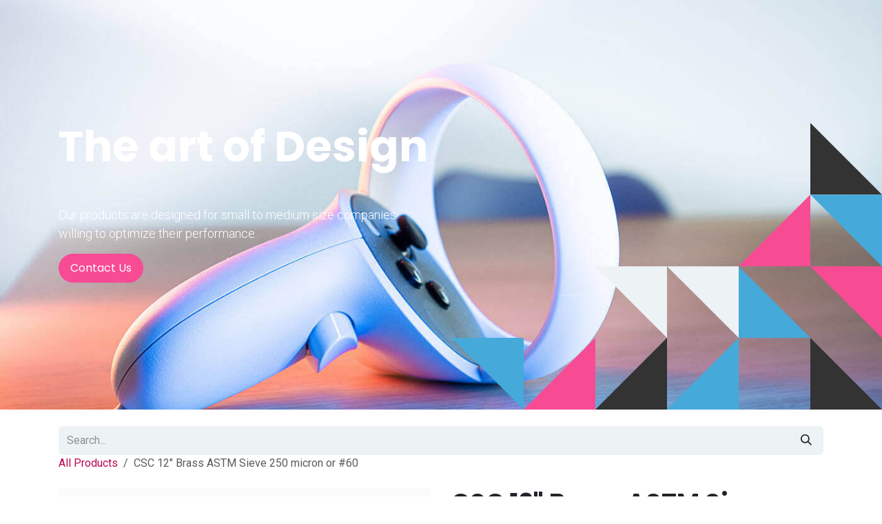

--- FILE ---
content_type: text/html; charset=utf-8
request_url: https://www.cscscientific.us/shop/a012baw-250-csc-12-brass-astm-sieve-250-micron-or-60-19325
body_size: 6626
content:

        

<!DOCTYPE html>
<html lang="en-US" data-website-id="1" data-main-object="product.template(19325,)" data-add2cart-redirect="1">
    <head>
        <meta charset="utf-8"/>
        <meta http-equiv="X-UA-Compatible" content="IE=edge"/>
        <meta name="viewport" content="width=device-width, initial-scale=1"/>
        <meta name="generator" content="Odoo"/>
        <meta name="description" content="CSC 12&#34;Brass Sieve 250 micron or #60 SS Mesh Apertures"/>
        <meta name="keywords" content="sieve testing, particle size distribution, sieves, sieve analysis, test sieves, sieving"/>
            
        <meta property="og:type" content="website"/>
        <meta property="og:title" content="CSC 12&#34;Brass Sieve 250 micron or #60"/>
        <meta property="og:site_name" content="www.cscscientific.us"/>
        <meta property="og:url" content="https://www.cscscientific.us/shop/a012baw-250-csc-12-brass-astm-sieve-250-micron-or-60-19325"/>
        <meta property="og:image" content="https://www.cscscientific.us/web/image/product.template/19325/image_1024?unique=4d55100"/>
        <meta property="og:description" content="CSC 12&#34;Brass Sieve 250 micron or #60 SS Mesh Apertures"/>
            
        <meta name="twitter:card" content="summary_large_image"/>
        <meta name="twitter:title" content="CSC 12&#34;Brass Sieve 250 micron or #60"/>
        <meta name="twitter:image" content="https://www.cscscientific.us/web/image/product.template/19325/image_1024?unique=4d55100"/>
        <meta name="twitter:site" content="@"/>
        <meta name="twitter:description" content="CSC 12&#34;Brass Sieve 250 micron or #60 SS Mesh Apertures"/>
        
        <link rel="canonical" href="https://www.cscscientific.us/shop/a012baw-250-csc-12-brass-astm-sieve-250-micron-or-60-19325"/>
        
        <link rel="preconnect" href="https://fonts.gstatic.com/" crossorigin=""/>
        <title>CSC 12&#34;Brass Sieve 250 micron or #60</title>
        <link type="image/x-icon" rel="shortcut icon" href="/web/image/website/1/favicon?unique=7c923ef"/>
        <link rel="preload" href="/web/static/src/libs/fontawesome/fonts/fontawesome-webfont.woff2?v=4.7.0" as="font" crossorigin=""/>
        <link type="text/css" rel="stylesheet" href="/web/assets/1/400361c/web.assets_frontend.min.css"/>
        <script id="web.layout.odooscript" type="text/javascript">
            var odoo = {
                csrf_token: "ef139eef5c620c6775d3a613f346a96df8d5b0b6o1801439888",
                debug: "",
            };
        </script>
        <script type="text/javascript">
            odoo.__session_info__ = {"is_admin": false, "is_system": false, "is_public": true, "is_internal_user": false, "is_website_user": true, "uid": null, "is_frontend": true, "profile_session": null, "profile_collectors": null, "profile_params": null, "show_effect": false, "currencies": {"1": {"symbol": "\u20ac", "position": "after", "digits": [69, 2]}, "3": {"symbol": "$", "position": "before", "digits": [69, 2]}}, "quick_login": true, "bundle_params": {"lang": "en_US", "website_id": 1}, "test_mode": false, "websocket_worker_version": "18.0-7", "translationURL": "/website/translations", "cache_hashes": {"translations": "2e1a781cd67947091524d8d69a4b8e90a9450d2e"}, "geoip_country_code": "US", "geoip_phone_code": 1, "lang_url_code": "en_US"};
            if (!/(^|;\s)tz=/.test(document.cookie)) {
                const userTZ = Intl.DateTimeFormat().resolvedOptions().timeZone;
                document.cookie = `tz=${userTZ}; path=/`;
            }
        </script>
        <script type="text/javascript" defer="defer" src="/web/assets/1/020e14c/web.assets_frontend_minimal.min.js" onerror="__odooAssetError=1"></script>
        <script type="text/javascript" defer="defer" data-src="/web/assets/1/1c7e77f/web.assets_frontend_lazy.min.js" onerror="__odooAssetError=1"></script>
        
                    <script>
                        
            
                if (!window.odoo) {
                    window.odoo = {};
                }
                odoo.__session_info__ = odoo.__session_info__ || {
                    websocket_worker_version: "18.0-7"
                }
                odoo.__session_info__ = Object.assign(odoo.__session_info__, {
                    livechatData: {
                        isAvailable: false,
                        serverUrl: "https://cscscientific.odoo.com",
                        options: {},
                    },
                });
            
                    </script>
        
    </head>
    <body>



        <div id="wrapwrap" class="   ">
            <a class="o_skip_to_content btn btn-primary rounded-0 visually-hidden-focusable position-absolute start-0" href="#wrap">Skip to Content</a>
                <main>
                    
            <div itemscope="itemscope" itemtype="http://schema.org/Product" id="wrap" class="js_sale o_wsale_product_page ecom-zoomable zoomodoo-next" data-ecom-zoom-auto="1">
                <div class="oe_structure oe_empty oe_structure_not_nearest" id="oe_structure_website_sale_product_1" data-editor-message="DROP BUILDING BLOCKS HERE TO MAKE THEM AVAILABLE ACROSS ALL PRODUCTS"><section class="s_banner parallax pt144 pb144 o_cc o_cc5 o_colored_level" data-scroll-background-ratio="-3" data-oe-shape-data="{&#34;shape&#34;:&#34;web_editor/Floats/07&#34;,&#34;flip&#34;:[]}" data-snippet="s_banner" data-name="Banner" style="background-image: none;">
        <span class="s_parallax_bg oe_img_bg" style="background-image: url(&#34;/web/image/website.s_banner_default_image&#34;);"></span>
        <div class="o_we_shape o_web_editor_Floats_07"></div>
        <div class="container">
            <div class="row s_nb_column_fixed">
                <div class="col-lg-6 jumbotron rounded pt32 pb32 o_colored_level" data-name="Box">
                    <h1>
        <b class="o_default_snippet_text">The art of Design</b>
    </h1>
        <p><br/></p>
                    <p class="lead o_default_snippet_text">
        Our products are designed for small to medium size companies willing to optimize their performance.
    </p>
                    <a class="btn btn-primary mb-2 o_default_snippet_text" href="/contactus">Contact Us</a>
                </div>
            </div>
        </div>
    </section></div><section id="product_detail" class="oe_website_sale container my-3 my-lg-4 " data-view-track="1" data-product-tracking-info="{&#34;item_id&#34;: &#34;60BS12F&#34;, &#34;item_name&#34;: &#34;CSC 12\&#34; Brass ASTM Sieve 250 micron or #60&#34;, &#34;item_category&#34;: &#34;CSC Brand Sieves&#34;, &#34;currency&#34;: &#34;USD&#34;, &#34;price&#34;: 144.0}">
            <div class="row">
                <div class="col-lg-12">
    <form method="get" class="o_searchbar_form s_searchbar_input o_wsale_products_searchbar_form me-auto flex-grow-1 " action="/shop" data-snippet="s_searchbar_input">
            <div role="search" class="input-group ">
        <input type="search" name="search" class="search-query form-control oe_search_box border-0 text-bg-light border-0 bg-light" placeholder="Search..." value="" data-search-type="products" data-limit="5" data-display-image="true" data-display-description="true" data-display-extra-link="true" data-display-detail="true" data-order-by="name asc"/>
        <button type="submit" aria-label="Search" title="Search" class="btn oe_search_button btn btn-light">
            <i class="oi oi-search"></i>
        </button>
    </div>

            <input name="order" type="hidden" class="o_search_order_by" value="name asc"/>
            
        
        </form>
                </div>
            </div>
                    <div class="row align-items-center">
                        <div class="col-md-12">
                            <ol class="o_wsale_breadcrumb breadcrumb p-0 mb-4 m-lg-0">
                                <li class="o_not_editable breadcrumb-item d-none d-lg-inline-block">
                                    <a href="/shop">
                                        <i class="oi oi-chevron-left d-lg-none me-1" role="presentation"></i>All Products
                                    </a>
                                </li>
                                <li class="o_not_editable breadcrumb-item d-lg-none">
                                    <a class="py-2 py-lg-0" href="/shop">
                                        <i class="oi oi-chevron-left me-1" role="presentation"></i>All Products
                                    </a>
                                </li>
                                <li class="breadcrumb-item d-none d-lg-inline-block active">
                                    <span>CSC 12&#34; Brass ASTM Sieve 250 micron or #60</span>
                                </li>
                            </ol>
                        </div>
                        </div>
                    <div class="row" id="product_detail_main" data-name="Product Page" data-image_width="50_pc" data-image_layout="carousel">
                        <div class="col-lg-6 mt-lg-4 o_wsale_product_images position-relative" data-image-amount="1">
        <div id="o-carousel-product" data-bs-ride="true" class=" carousel slide position-sticky mb-3 overflow-hidden" data-name="Product Carousel">
            <div class="o_carousel_product_outer carousel-outer position-relative d-flex align-items-center w-100 overflow-hidden">
                <div class="carousel-inner h-100">
                        <div class="carousel-item h-100 text-center active">
        <div class="position-relative d-inline-flex overflow-hidden m-auto w-100">
            <span class="o_ribbon d-none z-1" style=""></span>
            <div name="o_img_with_max_suggested_width" class="d-flex align-items-start justify-content-center w-100 oe_unmovable"><img src="/web/image/product.product/19215/image_1024/%5BA012BAW.250%5D%20CSC%2012%22%20Brass%20ASTM%20Sieve%20250%20micron%20or%20%2360?unique=c96fc3c" class="img img-fluid oe_unmovable product_detail_img w-100" alt="CSC 12&#34; Brass ASTM Sieve 250 micron or #60" loading="lazy"/></div>
        </div>
                        </div>
                </div>
            </div>
        </div>
                        </div>
                        <div id="product_details" class="col-lg-6 mt-md-4">
                            <h1 itemprop="name">CSC 12&#34; Brass ASTM Sieve 250 micron or #60</h1>
                            <span itemprop="url" style="display:none;">https://www.cscscientific.us/shop/a012baw-250-csc-12-brass-astm-sieve-250-micron-or-60-19325</span>
                            <span itemprop="image" style="display:none;">https://www.cscscientific.us/web/image/product.template/19325/image_1920?unique=4d55100</span>
                            <div class="oe_structure" placeholder="A detailed, formatted description to promote your product on this page. Use &#39;/&#39; to discover more features."><p>12-inch Diameter Brass Frame, Stainless Steel Mesh, ASTM Test Sieve, 250 micron or #60</p></div>
                            <form action="/shop/cart/update" method="POST">
                                <input type="hidden" name="csrf_token" value="ef139eef5c620c6775d3a613f346a96df8d5b0b6o1801439888"/>
                                <div class="js_product js_main_product mb-3">
                                    <div>
        <div itemprop="offers" itemscope="itemscope" itemtype="http://schema.org/Offer" class="product_price mt-2 mb-3 d-inline-block">
            <h3 class="css_editable_mode_hidden">
                <span class="oe_price" style="white-space: nowrap;" data-oe-type="monetary" data-oe-expression="combination_info[&#39;price&#39;]">$ <span class="oe_currency_value">144.00</span></span>
                <span itemprop="price" style="display:none;">144.0</span>
                <span itemprop="priceCurrency" style="display:none;">USD</span>
                <span style="text-decoration: line-through; white-space: nowrap;" itemprop="listPrice" class="text-muted oe_default_price ms-1 h5 d-none" data-oe-type="monetary" data-oe-expression="combination_info[&#39;list_price&#39;]">$ <span class="oe_currency_value">144.00</span></span>
            </h3>
            <h3 class="css_non_editable_mode_hidden decimal_precision" data-precision="2">
                <span>$ <span class="oe_currency_value">144.00</span></span>
            </h3>
        </div>
        <div id="product_unavailable" class="d-none">
            <h3 class="fst-italic">Not Available For Sale</h3>
        </div>
                                    </div>
                                    
                                        <input type="hidden" class="product_id" name="product_id" value="19215"/>
                                        <input type="hidden" class="product_template_id" name="product_template_id" value="19325"/>
                                        <input type="hidden" class="product_category_id" name="product_category_id" value="299"/>
        <ul class="list-unstyled js_add_cart_variants mb-0 flex-column" data-attribute_exclusions="{&#34;exclusions&#34;: {}, &#34;archived_combinations&#34;: [], &#34;parent_exclusions&#34;: {}, &#34;parent_combination&#34;: [], &#34;parent_product_name&#34;: null, &#34;mapped_attribute_names&#34;: {}}">
        </ul>
                                    
                                    <p class="css_not_available_msg alert alert-warning">This combination does not exist.</p>
                                    <div id="o_wsale_cta_wrapper" class="d-flex flex-wrap align-items-center">
                                        
            <div contenteditable="false" class="css_quantity input-group d-inline-flex me-2 mb-2 align-middle">
                <a class="btn btn-link js_add_cart_json" aria-label="Remove one" title="Remove one" href="#">
                    <i class="fa fa-minus"></i>
                </a>
                <input type="text" class="form-control quantity text-center" data-min="1" name="add_qty" value="1"/>
                <a class="btn btn-link float_left js_add_cart_json" aria-label="Add one" title="Add one" href="#">
                    <i class="fa fa-plus"></i>
                </a>
            </div>
                                        <div id="add_to_cart_wrap" class="d-inline-flex align-items-center mb-2 me-auto">
                                            <a id="add_to_cart" class="btn btn-success btn-lg mt8 js_check_product a-submit d-block" href="#">
                    <i class="fa fa-shopping-cart"></i>
                    Add to Cart
                </a>
            <a role="button" class="btn btn-outline-primary o_we_buy_now ms-1" href="#">
                <i class="fa fa-bolt me-2"></i>
                Buy now
            </a>
            </div>
                                        <div id="product_option_block" class="d-flex flex-wrap w-100">
            
                <button type="button" role="button" class="btn btn-link px-0 pe-3 o_add_wishlist_dyn" data-action="o_wishlist" title="Add to wishlist" data-product-template-id="19325" data-product-product-id="19215">
                    <i class="fa fa-heart-o me-2" role="img" aria-label="Add to wishlist"></i>
                    Add to wishlist
                </button>
            </div>
                                    </div>
            <div class="availability_messages o_not_editable"></div>
        <div class="o_product_tags o_field_tags d-flex flex-wrap align-items-center gap-2 mb-2 mt-1">
        </div>
                                </div>
                            </form>
                            <div id="contact_us_wrapper" class="d-none oe_structure oe_structure_solo ">
                                <section class="s_text_block" data-snippet="s_text_block" data-name="Text">
                                    <div class="container">
                                        <a class="btn btn-primary btn_cta" href="/contactus">
                                            Contact Us
                                        </a>
                                    </div>
                                </section>
                            </div>
                            <div id="product_attributes_simple">
                                <table class="table table-sm text-muted d-none">
                                </table>
                            </div>
                            <div id="o_product_terms_and_share" class="d-flex justify-content-between flex-column flex-md-row align-items-md-end gap-3 mb-3">
            <div data-snippet="s_share" data-name="Share" class="s_share text-start o_no_link_popover">
                <h4 class="s_share_title d-none o_default_snippet_text">Share</h4>
                <a href="https://www.facebook.com/sharer/sharer.php?u={url}" target="_blank" aria-label="Facebook" class="s_share_facebook">
                    <i class="fa fa-facebook rounded shadow-sm"></i>
                </a>
                <a href="https://twitter.com/intent/tweet?text={title}&amp;url={url}" target="_blank" aria-label="X" class="s_share_twitter">
                    <i class="fa fa-twitter rounded shadow-sm"></i>
                </a>
                <a href="https://www.linkedin.com/sharing/share-offsite/?url={url}" target="_blank" aria-label="LinkedIn" class="s_share_linkedin">
                    <i class="fa fa-linkedin rounded shadow-sm"></i>
                </a>
                <a href="https://wa.me/?text={title}" target="_blank" aria-label="WhatsApp" class="s_share_whatsapp">
                    <i class="fa fa-whatsapp rounded shadow-sm"></i>
                </a>
                <a href="https://pinterest.com/pin/create/button/?url={url}&amp;media={media}&amp;description={title}" target="_blank" aria-label="Pinterest" class="s_share_pinterest">
                    <i class="fa fa-pinterest rounded shadow-sm"></i>
                </a>
                <a href="/cdn-cgi/l/email-protection#28174a474c5115535d5a44550e494558135b5d4a424d4b5c15535c415c444d55" aria-label="Email" class="s_share_email">
                    <i class="fa fa-envelope rounded shadow-sm"></i>
                </a>
            </div></div>
            <input id="wsale_user_email" type="hidden" value=""/>
    <p class="text-muted"><u>
                Terms and Conditions</u><br/> Shipping: Based on availability and shipping method.&nbsp;</p>
                        </div>
                    </div>
                </section>
                
                <div class="oe_structure oe_empty oe_structure_not_nearest mt16" id="oe_structure_website_sale_product_2" data-editor-message="DROP BUILDING BLOCKS HERE TO MAKE THEM AVAILABLE ACROSS ALL PRODUCTS"><section class="s_embed_code o_colored_level text-center o_background_video pb256 pt256" data-snippet="s_embed_code" data-name="Embed Code" style="background-image: none;" id="Embed-Code" data-anchor="true" data-bg-video-src="//www.youtube.com/embed/2Wo1dbHeCR8?rel=0&amp;autoplay=1&amp;mute=1&amp;enablejsapi=1&amp;controls=0&amp;loop=1&amp;playlist=2Wo1dbHeCR8&amp;fs=0&amp;modestbranding=1"></section></div></div>
        
        <div id="o_shared_blocks" class="oe_unremovable"></div>
                </main>
                <footer id="bottom" data-anchor="true" data-name="Footer" class="o_footer o_colored_level o_cc ">
                    <div id="footer" class="oe_structure oe_structure_solo">
            <section class="s_text_block" data-snippet="s_text_block" data-name="Text" style="background-image: none;">
                <div class="container">
                    <div class="row o_grid_mode" data-row-count="2">
                        
                        <div class="d-flex align-items-center justify-content-center justify-content-lg-start o_grid_item g-col-lg-5 g-height-1 col-lg-5" style="grid-area: 1 / 3 / 2 / 8; z-index: 2;">
                            <ul class="list-inline mb-0 ms-3">
                                <li class="list-inline-item"><a href="/">Home</a></li>
                                <li class="list-inline-item"><a href="#">About us</a></li>
                                <li class="list-inline-item"><a href="#">Products</a></li>
                                <li class="list-inline-item"><a href="#">Services</a></li>
                                
                            </ul>
                        </div>
                        <div class="o_grid_item g-col-lg-3 g-height-1 col-lg-3" style="grid-area: 1 / 8 / 2 / 11; z-index: 3;">
                            <div class="s_social_media text-end no_icon_color o_not_editable" data-snippet="s_social_media" data-name="Social Media" contenteditable="false">
                                <h5 class="s_social_media_title d-none">Follow us</h5>
                                <a href="/website/social/github" class="s_social_media_github" target="_blank">
                                    <i class="fa fa-2x fa-github m-1 o_editable_media" contenteditable="false">​</i>
                                </a>
                                <a href="/website/social/twitter" class="s_social_media_twitter" target="_blank">
                                    <i class="fa fa-2x fa-twitter m-1 o_editable_media" contenteditable="false">​</i>
                                </a>
                                <a href="/website/social/instagram" class="s_social_media_instagram" target="_blank">
                                    <i class="fa fa-2x fa-instagram m-1 o_editable_media" contenteditable="false">​</i>
                                </a>
                            </div>
                        </div>
                        <div class="o_grid_item g-col-lg-2 g-height-1 col-lg-2 o_colored_level" style="grid-area: 1 / 11 / 2 / 13; z-index: 4;"><a href="/contactus" class="btn btn-block btn-primary" data-bs-original-title="" title="">​</a></div>
                    <div class="o_colored_level o_grid_item g-col-lg-2 g-height-2 col-lg-2 o_grid_item_image" style="grid-area: 1 / 1 / 3 / 3; z-index: 1;"><a href="/" class="o_footer_logo logo" data-bs-original-title="" title="">​</a><br/></div></div>
                </div>
            </section>
        </div>
    <div class="o_footer_copyright o_colored_level o_cc" data-name="Copyright">
                        <div class="container py-3">
                            <div class="row">
                                <div class="col-sm text-center text-sm-start text-muted">
                                    <span class="o_footer_copyright_name me-2">Copyright &copy; Company name</span>
        
        
    </div>
                                <div class="col-sm text-center text-sm-end o_not_editable">
        <div class="o_brand_promotion">
        Powered by 
            <a target="_blank" class="badge text-bg-light" href="http://www.odoo.com?utm_source=db&amp;utm_medium=website">
                <img alt="Odoo" src="/web/static/img/odoo_logo_tiny.png" width="62" height="20" style="width: auto; height: 1em; vertical-align: baseline;" loading="lazy"/>
            </a>
        - 
                    The #1 <a target="_blank" href="http://www.odoo.com/app/ecommerce?utm_source=db&amp;utm_medium=website">Open Source eCommerce</a>
                
        </div>
                                </div>
                            </div>
                        </div>
                    </div>
                </footer>
            </div>
            <script data-cfasync="false" src="/cdn-cgi/scripts/5c5dd728/cloudflare-static/email-decode.min.js"></script><script id="tracking_code" async="async" src="https://www.googletagmanager.com/gtag/js?id=UA-62989520-1"></script>
            <script id="tracking_code_config">
                window.dataLayer = window.dataLayer || [];
                function gtag(){dataLayer.push(arguments);}
                gtag('consent', 'default', {
                    'ad_storage': 'denied',
                    'ad_user_data': 'denied',
                    'ad_personalization': 'denied',
                    'analytics_storage': 'denied',
                });
                gtag('js', new Date());
                gtag('config', 'UA-62989520-1');
                function allConsentsGranted() {
                    gtag('consent', 'update', {
                        'ad_storage': 'granted',
                        'ad_user_data': 'granted',
                        'ad_personalization': 'granted',
                        'analytics_storage': 'granted',
                    });
                }
                    allConsentsGranted();
            </script>
        
        <script defer src="https://static.cloudflareinsights.com/beacon.min.js/vcd15cbe7772f49c399c6a5babf22c1241717689176015" integrity="sha512-ZpsOmlRQV6y907TI0dKBHq9Md29nnaEIPlkf84rnaERnq6zvWvPUqr2ft8M1aS28oN72PdrCzSjY4U6VaAw1EQ==" data-cf-beacon='{"version":"2024.11.0","token":"c41e5d503e5a44f489d8b9cc1896356f","r":1,"server_timing":{"name":{"cfCacheStatus":true,"cfEdge":true,"cfExtPri":true,"cfL4":true,"cfOrigin":true,"cfSpeedBrain":true},"location_startswith":null}}' crossorigin="anonymous"></script>
</body>
</html>

--- FILE ---
content_type: image/svg+xml
request_url: https://www.cscscientific.us/web_editor/shape/web_editor/Floats/07.svg?c1=%23f74b94&c2=%2345AADA&c3=%23edf2f4&c5=%23333333
body_size: 434
content:
<svg xmlns="http://www.w3.org/2000/svg" xmlns:xlink="http://www.w3.org/1999/xlink" viewBox="0 0 675 643">
    <style>
		@keyframes move_1_90deg {
			0%     {transform: scale(1) rotate(0deg);}
			1.25%  {transform: scale(.5) rotate(90deg);}
			2.91%  {transform: scale(.5) rotate(90deg);}
			4.16%  {transform: scale(1) rotate(90deg);}
			50%    {transform: scale(1) rotate(90deg);}
			51.25% {transform: scale(.5) rotate(90deg);}
			52.91% {transform: scale(.5) rotate(90deg);}
			54.16% {transform: scale(1) rotate(0deg);}
			100%   {transform: scale(1) rotate(0deg);}
		}
        @keyframes move_2_90deg {
			0%     {transform: scale(1) rotate(0deg);}
			25%     {transform: scale(1) rotate(0deg);}
			26.25%  {transform: scale(.5) rotate(90deg);}
			27.91%  {transform: scale(.5) rotate(90deg);}
			29.16%  {transform: scale(1) rotate(90deg);}
			75%    {transform: scale(1) rotate(90deg);}
			76.25% {transform: scale(.5) rotate(90deg);}
			77.91% {transform: scale(.5) rotate(90deg);}
			79.16% {transform: scale(1) rotate(0deg);}
			100%   {transform: scale(1) rotate(0deg);}
		}
        @keyframes move_1_min_90deg {
			0%     {transform: scale(1) rotate(0deg);}
			1.25%  {transform: scale(.5) rotate(90deg);}
			2.91%  {transform: scale(.5) rotate(90deg);}
			4.16%  {transform: scale(1) rotate(90deg);}
			50%    {transform: scale(1) rotate(90deg);}
			51.25% {transform: scale(.5) rotate(90deg);}
			52.91% {transform: scale(.5) rotate(90deg);}
			54.16% {transform: scale(1) rotate(0deg);}
			100%   {transform: scale(1) rotate(0deg);}
		}
        @keyframes move_2_min_90deg {
			0%     {transform: scale(1) rotate(0deg);}
			25%     {transform: scale(1) rotate(0deg);}
			26.25%  {transform: scale(.5) rotate(90deg);}
			27.91%  {transform: scale(.5) rotate(90deg);}
			29.16%  {transform: scale(1) rotate(90deg);}
			75%    {transform: scale(1) rotate(90deg);}
			76.25% {transform: scale(.5) rotate(90deg);}
			77.91% {transform: scale(.5) rotate(90deg);}
			79.16% {transform: scale(1) rotate(0deg);}
			100%   {transform: scale(1) rotate(0deg);}
		}
		polygon {
			transform-box: fill-box;
			transform-origin: center;
		}
		#poly_1 {animation: move_1_90deg 24s cubic-bezier(.445, .05, .55, .95) infinite;}
		#poly_2 {animation: move_2_90deg 24s cubic-bezier(.445, .05, .55, .95) infinite;}
		#poly_3 {animation: move_1_min_90deg 24s cubic-bezier(.445, .05, .55, .95) infinite;}
		#poly_4 {animation: move_2_min_90deg 24s cubic-bezier(.445, .05, .55, .95) infinite;}
		#poly_5 {animation: move_1_90deg 24s cubic-bezier(.445, .05, .55, .95) infinite;}
		#poly_6 {animation: move_2_90deg 24s cubic-bezier(.445, .05, .55, .95) infinite;}
		#poly_7 {animation: move_1_min_90deg 24s cubic-bezier(.445, .05, .55, .95) infinite;}
		#poly_8 {animation: move_2_min_90deg 24s cubic-bezier(.445, .05, .55, .95) infinite;}
		#poly_9 {animation: move_1_90deg 24s cubic-bezier(.445, .05, .55, .95) infinite;}
		#poly_10 {animation: move_2_90deg 24s cubic-bezier(.445, .05, .55, .95) infinite;}
		#poly_11 {animation: move_1_min_90deg 24s cubic-bezier(.445, .05, .55, .95) infinite;}
		#poly_12 {animation: move_2_min_90deg 24s cubic-bezier(.445, .05, .55, .95) infinite;}
    </style>
    <g transform="translate(0 193)">
        <polygon id="poly_1" points="675 0 562.5 112.5 675 112.5 675 0" fill="#333333"/>
        <polygon id="poly_2" points="562.5 112.5 450 225 562.5 225 562.5 112.5" fill="#f74b94"/>
        <polygon id="poly_3" points="562.5 337.5 675 225 562.5 225 562.5 337.5" fill="#f74b94"/>
        <polygon id="poly_4" points="562.5 337.5 450 225 450 337.5 562.5 337.5" fill="#45AADA"/>
        <polygon id="poly_5" points="337.5 337.5 450 450 450 337.5 337.5 337.5" fill="#45AADA"/>
        <polygon id="poly_6" points="337.5 225 450 337.5 450 225 337.5 225" fill="#edf2f4"/>
        <polygon id="poly_7" points="225 337.5 337.5 225 225 225 225 337.5" fill="#edf2f4"/>
        <polygon id="poly_8" points="337.5 337.5 225 450 337.5 450 337.5 337.5" fill="#333333"/>
        <polygon id="poly_9" points="112.5 337.5 225 450 225 337.5 112.5 337.5" fill="#f74b94"/>
        <polygon id="poly_10" points="0 337.5 112.5 450 112.5 337.5 0 337.5" fill="#45AADA"/>
        <polygon id="poly_11" points="675 337.5 562.5 450 675 450 675 337.5" fill="#333333"/>
        <polygon id="poly_12" points="675 225 562.5 112.5 675 112.5 675 225" fill="#45AADA"/>
    </g>
</svg>
